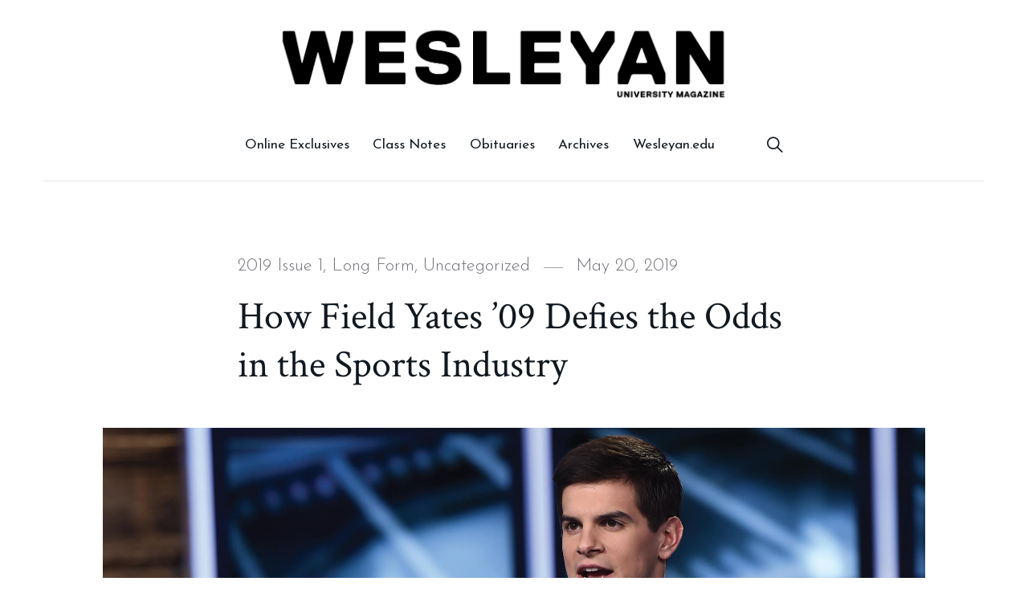

--- FILE ---
content_type: text/html; charset=UTF-8
request_url: https://magazine.blogs.wesleyan.edu/2019/05/20/how-field-yates-09-defies-the-odds-in-the-sports-industry/
body_size: 53025
content:
<!doctype html>
<html lang="en-US" class="no-js">
<head>
	<meta charset="UTF-8">
	<meta name="viewport" content="width=device-width, initial-scale=1">
	<link rel="profile" href="http://gmpg.org/xfn/11">
<!-- temp hack -->
<script>
  (function(i,s,o,g,r,a,m){i['GoogleAnalyticsObject']=r;i[r]=i[r]||function(){
  (i[r].q=i[r].q||[]).push(arguments)},i[r].l=1*new Date();a=s.createElement(o),
  m=s.getElementsByTagName(o)[0];a.async=1;a.src=g;m.parentNode.insertBefore(a,m)
  })(window,document,'script','//www.google-analytics.com/analytics.js','ga');

  ga('create', 'UA-5332725-1', 'auto');
  ga('send', 'pageview');

</script>    
	<script>(function(html){html.className = html.className.replace(/\bno-js\b/,'js')})(document.documentElement);</script>
<title>How Field Yates ’09 Defies the Odds in the Sports Industry &#8211; Wesleyan University Magazine</title>
<meta name='robots' content='max-image-preview:large' />
	<style>img:is([sizes="auto" i], [sizes^="auto," i]) { contain-intrinsic-size: 3000px 1500px }</style>
			<script>
			window.HTGA4 = {"debug":false,"cookie_notice_enabled":null,"cookie_notice_cookie_key":"htga4_","cookie_notice_duration_type":null,"cookie_notice_duration_value":null,"cookie_notice_overlay_enabled":null,"should_auto_consent":true,"one_year_seconds":31536000};
		</script>
		<link rel='dns-prefetch' href='//fonts.googleapis.com' />
<link href='https://fonts.gstatic.com' crossorigin rel='preconnect' />
<link rel="alternate" type="application/rss+xml" title="Wesleyan University Magazine &raquo; Feed" href="https://magazine.blogs.wesleyan.edu/feed/" />
<link rel="alternate" type="application/rss+xml" title="Wesleyan University Magazine &raquo; Comments Feed" href="https://magazine.blogs.wesleyan.edu/comments/feed/" />
<script type="text/javascript">
/* <![CDATA[ */
window._wpemojiSettings = {"baseUrl":"https:\/\/s.w.org\/images\/core\/emoji\/16.0.1\/72x72\/","ext":".png","svgUrl":"https:\/\/s.w.org\/images\/core\/emoji\/16.0.1\/svg\/","svgExt":".svg","source":{"concatemoji":"https:\/\/magazine.blogs.wesleyan.edu\/wp-includes\/js\/wp-emoji-release.min.js?ver=6.8.2"}};
/*! This file is auto-generated */
!function(s,n){var o,i,e;function c(e){try{var t={supportTests:e,timestamp:(new Date).valueOf()};sessionStorage.setItem(o,JSON.stringify(t))}catch(e){}}function p(e,t,n){e.clearRect(0,0,e.canvas.width,e.canvas.height),e.fillText(t,0,0);var t=new Uint32Array(e.getImageData(0,0,e.canvas.width,e.canvas.height).data),a=(e.clearRect(0,0,e.canvas.width,e.canvas.height),e.fillText(n,0,0),new Uint32Array(e.getImageData(0,0,e.canvas.width,e.canvas.height).data));return t.every(function(e,t){return e===a[t]})}function u(e,t){e.clearRect(0,0,e.canvas.width,e.canvas.height),e.fillText(t,0,0);for(var n=e.getImageData(16,16,1,1),a=0;a<n.data.length;a++)if(0!==n.data[a])return!1;return!0}function f(e,t,n,a){switch(t){case"flag":return n(e,"\ud83c\udff3\ufe0f\u200d\u26a7\ufe0f","\ud83c\udff3\ufe0f\u200b\u26a7\ufe0f")?!1:!n(e,"\ud83c\udde8\ud83c\uddf6","\ud83c\udde8\u200b\ud83c\uddf6")&&!n(e,"\ud83c\udff4\udb40\udc67\udb40\udc62\udb40\udc65\udb40\udc6e\udb40\udc67\udb40\udc7f","\ud83c\udff4\u200b\udb40\udc67\u200b\udb40\udc62\u200b\udb40\udc65\u200b\udb40\udc6e\u200b\udb40\udc67\u200b\udb40\udc7f");case"emoji":return!a(e,"\ud83e\udedf")}return!1}function g(e,t,n,a){var r="undefined"!=typeof WorkerGlobalScope&&self instanceof WorkerGlobalScope?new OffscreenCanvas(300,150):s.createElement("canvas"),o=r.getContext("2d",{willReadFrequently:!0}),i=(o.textBaseline="top",o.font="600 32px Arial",{});return e.forEach(function(e){i[e]=t(o,e,n,a)}),i}function t(e){var t=s.createElement("script");t.src=e,t.defer=!0,s.head.appendChild(t)}"undefined"!=typeof Promise&&(o="wpEmojiSettingsSupports",i=["flag","emoji"],n.supports={everything:!0,everythingExceptFlag:!0},e=new Promise(function(e){s.addEventListener("DOMContentLoaded",e,{once:!0})}),new Promise(function(t){var n=function(){try{var e=JSON.parse(sessionStorage.getItem(o));if("object"==typeof e&&"number"==typeof e.timestamp&&(new Date).valueOf()<e.timestamp+604800&&"object"==typeof e.supportTests)return e.supportTests}catch(e){}return null}();if(!n){if("undefined"!=typeof Worker&&"undefined"!=typeof OffscreenCanvas&&"undefined"!=typeof URL&&URL.createObjectURL&&"undefined"!=typeof Blob)try{var e="postMessage("+g.toString()+"("+[JSON.stringify(i),f.toString(),p.toString(),u.toString()].join(",")+"));",a=new Blob([e],{type:"text/javascript"}),r=new Worker(URL.createObjectURL(a),{name:"wpTestEmojiSupports"});return void(r.onmessage=function(e){c(n=e.data),r.terminate(),t(n)})}catch(e){}c(n=g(i,f,p,u))}t(n)}).then(function(e){for(var t in e)n.supports[t]=e[t],n.supports.everything=n.supports.everything&&n.supports[t],"flag"!==t&&(n.supports.everythingExceptFlag=n.supports.everythingExceptFlag&&n.supports[t]);n.supports.everythingExceptFlag=n.supports.everythingExceptFlag&&!n.supports.flag,n.DOMReady=!1,n.readyCallback=function(){n.DOMReady=!0}}).then(function(){return e}).then(function(){var e;n.supports.everything||(n.readyCallback(),(e=n.source||{}).concatemoji?t(e.concatemoji):e.wpemoji&&e.twemoji&&(t(e.twemoji),t(e.wpemoji)))}))}((window,document),window._wpemojiSettings);
/* ]]> */
</script>
<style id='wp-emoji-styles-inline-css' type='text/css'>

	img.wp-smiley, img.emoji {
		display: inline !important;
		border: none !important;
		box-shadow: none !important;
		height: 1em !important;
		width: 1em !important;
		margin: 0 0.07em !important;
		vertical-align: -0.1em !important;
		background: none !important;
		padding: 0 !important;
	}
</style>
<link rel='stylesheet' id='wp-block-library-css' href='https://magazine.blogs.wesleyan.edu/wp-includes/css/dist/block-library/style.min.css?ver=6.8.2' type='text/css' media='all' />
<style id='wp-block-library-theme-inline-css' type='text/css'>
.wp-block-audio :where(figcaption){color:#555;font-size:13px;text-align:center}.is-dark-theme .wp-block-audio :where(figcaption){color:#ffffffa6}.wp-block-audio{margin:0 0 1em}.wp-block-code{border:1px solid #ccc;border-radius:4px;font-family:Menlo,Consolas,monaco,monospace;padding:.8em 1em}.wp-block-embed :where(figcaption){color:#555;font-size:13px;text-align:center}.is-dark-theme .wp-block-embed :where(figcaption){color:#ffffffa6}.wp-block-embed{margin:0 0 1em}.blocks-gallery-caption{color:#555;font-size:13px;text-align:center}.is-dark-theme .blocks-gallery-caption{color:#ffffffa6}:root :where(.wp-block-image figcaption){color:#555;font-size:13px;text-align:center}.is-dark-theme :root :where(.wp-block-image figcaption){color:#ffffffa6}.wp-block-image{margin:0 0 1em}.wp-block-pullquote{border-bottom:4px solid;border-top:4px solid;color:currentColor;margin-bottom:1.75em}.wp-block-pullquote cite,.wp-block-pullquote footer,.wp-block-pullquote__citation{color:currentColor;font-size:.8125em;font-style:normal;text-transform:uppercase}.wp-block-quote{border-left:.25em solid;margin:0 0 1.75em;padding-left:1em}.wp-block-quote cite,.wp-block-quote footer{color:currentColor;font-size:.8125em;font-style:normal;position:relative}.wp-block-quote:where(.has-text-align-right){border-left:none;border-right:.25em solid;padding-left:0;padding-right:1em}.wp-block-quote:where(.has-text-align-center){border:none;padding-left:0}.wp-block-quote.is-large,.wp-block-quote.is-style-large,.wp-block-quote:where(.is-style-plain){border:none}.wp-block-search .wp-block-search__label{font-weight:700}.wp-block-search__button{border:1px solid #ccc;padding:.375em .625em}:where(.wp-block-group.has-background){padding:1.25em 2.375em}.wp-block-separator.has-css-opacity{opacity:.4}.wp-block-separator{border:none;border-bottom:2px solid;margin-left:auto;margin-right:auto}.wp-block-separator.has-alpha-channel-opacity{opacity:1}.wp-block-separator:not(.is-style-wide):not(.is-style-dots){width:100px}.wp-block-separator.has-background:not(.is-style-dots){border-bottom:none;height:1px}.wp-block-separator.has-background:not(.is-style-wide):not(.is-style-dots){height:2px}.wp-block-table{margin:0 0 1em}.wp-block-table td,.wp-block-table th{word-break:normal}.wp-block-table :where(figcaption){color:#555;font-size:13px;text-align:center}.is-dark-theme .wp-block-table :where(figcaption){color:#ffffffa6}.wp-block-video :where(figcaption){color:#555;font-size:13px;text-align:center}.is-dark-theme .wp-block-video :where(figcaption){color:#ffffffa6}.wp-block-video{margin:0 0 1em}:root :where(.wp-block-template-part.has-background){margin-bottom:0;margin-top:0;padding:1.25em 2.375em}
</style>
<style id='classic-theme-styles-inline-css' type='text/css'>
/*! This file is auto-generated */
.wp-block-button__link{color:#fff;background-color:#32373c;border-radius:9999px;box-shadow:none;text-decoration:none;padding:calc(.667em + 2px) calc(1.333em + 2px);font-size:1.125em}.wp-block-file__button{background:#32373c;color:#fff;text-decoration:none}
</style>
<style id='global-styles-inline-css' type='text/css'>
:root{--wp--preset--aspect-ratio--square: 1;--wp--preset--aspect-ratio--4-3: 4/3;--wp--preset--aspect-ratio--3-4: 3/4;--wp--preset--aspect-ratio--3-2: 3/2;--wp--preset--aspect-ratio--2-3: 2/3;--wp--preset--aspect-ratio--16-9: 16/9;--wp--preset--aspect-ratio--9-16: 9/16;--wp--preset--color--black: #000000;--wp--preset--color--cyan-bluish-gray: #abb8c3;--wp--preset--color--white: #ffffff;--wp--preset--color--pale-pink: #f78da7;--wp--preset--color--vivid-red: #cf2e2e;--wp--preset--color--luminous-vivid-orange: #ff6900;--wp--preset--color--luminous-vivid-amber: #fcb900;--wp--preset--color--light-green-cyan: #7bdcb5;--wp--preset--color--vivid-green-cyan: #00d084;--wp--preset--color--pale-cyan-blue: #8ed1fc;--wp--preset--color--vivid-cyan-blue: #0693e3;--wp--preset--color--vivid-purple: #9b51e0;--wp--preset--gradient--vivid-cyan-blue-to-vivid-purple: linear-gradient(135deg,rgba(6,147,227,1) 0%,rgb(155,81,224) 100%);--wp--preset--gradient--light-green-cyan-to-vivid-green-cyan: linear-gradient(135deg,rgb(122,220,180) 0%,rgb(0,208,130) 100%);--wp--preset--gradient--luminous-vivid-amber-to-luminous-vivid-orange: linear-gradient(135deg,rgba(252,185,0,1) 0%,rgba(255,105,0,1) 100%);--wp--preset--gradient--luminous-vivid-orange-to-vivid-red: linear-gradient(135deg,rgba(255,105,0,1) 0%,rgb(207,46,46) 100%);--wp--preset--gradient--very-light-gray-to-cyan-bluish-gray: linear-gradient(135deg,rgb(238,238,238) 0%,rgb(169,184,195) 100%);--wp--preset--gradient--cool-to-warm-spectrum: linear-gradient(135deg,rgb(74,234,220) 0%,rgb(151,120,209) 20%,rgb(207,42,186) 40%,rgb(238,44,130) 60%,rgb(251,105,98) 80%,rgb(254,248,76) 100%);--wp--preset--gradient--blush-light-purple: linear-gradient(135deg,rgb(255,206,236) 0%,rgb(152,150,240) 100%);--wp--preset--gradient--blush-bordeaux: linear-gradient(135deg,rgb(254,205,165) 0%,rgb(254,45,45) 50%,rgb(107,0,62) 100%);--wp--preset--gradient--luminous-dusk: linear-gradient(135deg,rgb(255,203,112) 0%,rgb(199,81,192) 50%,rgb(65,88,208) 100%);--wp--preset--gradient--pale-ocean: linear-gradient(135deg,rgb(255,245,203) 0%,rgb(182,227,212) 50%,rgb(51,167,181) 100%);--wp--preset--gradient--electric-grass: linear-gradient(135deg,rgb(202,248,128) 0%,rgb(113,206,126) 100%);--wp--preset--gradient--midnight: linear-gradient(135deg,rgb(2,3,129) 0%,rgb(40,116,252) 100%);--wp--preset--font-size--small: 13px;--wp--preset--font-size--medium: 20px;--wp--preset--font-size--large: 36px;--wp--preset--font-size--x-large: 42px;--wp--preset--spacing--20: 0.44rem;--wp--preset--spacing--30: 0.67rem;--wp--preset--spacing--40: 1rem;--wp--preset--spacing--50: 1.5rem;--wp--preset--spacing--60: 2.25rem;--wp--preset--spacing--70: 3.38rem;--wp--preset--spacing--80: 5.06rem;--wp--preset--shadow--natural: 6px 6px 9px rgba(0, 0, 0, 0.2);--wp--preset--shadow--deep: 12px 12px 50px rgba(0, 0, 0, 0.4);--wp--preset--shadow--sharp: 6px 6px 0px rgba(0, 0, 0, 0.2);--wp--preset--shadow--outlined: 6px 6px 0px -3px rgba(255, 255, 255, 1), 6px 6px rgba(0, 0, 0, 1);--wp--preset--shadow--crisp: 6px 6px 0px rgba(0, 0, 0, 1);}:where(.is-layout-flex){gap: 0.5em;}:where(.is-layout-grid){gap: 0.5em;}body .is-layout-flex{display: flex;}.is-layout-flex{flex-wrap: wrap;align-items: center;}.is-layout-flex > :is(*, div){margin: 0;}body .is-layout-grid{display: grid;}.is-layout-grid > :is(*, div){margin: 0;}:where(.wp-block-columns.is-layout-flex){gap: 2em;}:where(.wp-block-columns.is-layout-grid){gap: 2em;}:where(.wp-block-post-template.is-layout-flex){gap: 1.25em;}:where(.wp-block-post-template.is-layout-grid){gap: 1.25em;}.has-black-color{color: var(--wp--preset--color--black) !important;}.has-cyan-bluish-gray-color{color: var(--wp--preset--color--cyan-bluish-gray) !important;}.has-white-color{color: var(--wp--preset--color--white) !important;}.has-pale-pink-color{color: var(--wp--preset--color--pale-pink) !important;}.has-vivid-red-color{color: var(--wp--preset--color--vivid-red) !important;}.has-luminous-vivid-orange-color{color: var(--wp--preset--color--luminous-vivid-orange) !important;}.has-luminous-vivid-amber-color{color: var(--wp--preset--color--luminous-vivid-amber) !important;}.has-light-green-cyan-color{color: var(--wp--preset--color--light-green-cyan) !important;}.has-vivid-green-cyan-color{color: var(--wp--preset--color--vivid-green-cyan) !important;}.has-pale-cyan-blue-color{color: var(--wp--preset--color--pale-cyan-blue) !important;}.has-vivid-cyan-blue-color{color: var(--wp--preset--color--vivid-cyan-blue) !important;}.has-vivid-purple-color{color: var(--wp--preset--color--vivid-purple) !important;}.has-black-background-color{background-color: var(--wp--preset--color--black) !important;}.has-cyan-bluish-gray-background-color{background-color: var(--wp--preset--color--cyan-bluish-gray) !important;}.has-white-background-color{background-color: var(--wp--preset--color--white) !important;}.has-pale-pink-background-color{background-color: var(--wp--preset--color--pale-pink) !important;}.has-vivid-red-background-color{background-color: var(--wp--preset--color--vivid-red) !important;}.has-luminous-vivid-orange-background-color{background-color: var(--wp--preset--color--luminous-vivid-orange) !important;}.has-luminous-vivid-amber-background-color{background-color: var(--wp--preset--color--luminous-vivid-amber) !important;}.has-light-green-cyan-background-color{background-color: var(--wp--preset--color--light-green-cyan) !important;}.has-vivid-green-cyan-background-color{background-color: var(--wp--preset--color--vivid-green-cyan) !important;}.has-pale-cyan-blue-background-color{background-color: var(--wp--preset--color--pale-cyan-blue) !important;}.has-vivid-cyan-blue-background-color{background-color: var(--wp--preset--color--vivid-cyan-blue) !important;}.has-vivid-purple-background-color{background-color: var(--wp--preset--color--vivid-purple) !important;}.has-black-border-color{border-color: var(--wp--preset--color--black) !important;}.has-cyan-bluish-gray-border-color{border-color: var(--wp--preset--color--cyan-bluish-gray) !important;}.has-white-border-color{border-color: var(--wp--preset--color--white) !important;}.has-pale-pink-border-color{border-color: var(--wp--preset--color--pale-pink) !important;}.has-vivid-red-border-color{border-color: var(--wp--preset--color--vivid-red) !important;}.has-luminous-vivid-orange-border-color{border-color: var(--wp--preset--color--luminous-vivid-orange) !important;}.has-luminous-vivid-amber-border-color{border-color: var(--wp--preset--color--luminous-vivid-amber) !important;}.has-light-green-cyan-border-color{border-color: var(--wp--preset--color--light-green-cyan) !important;}.has-vivid-green-cyan-border-color{border-color: var(--wp--preset--color--vivid-green-cyan) !important;}.has-pale-cyan-blue-border-color{border-color: var(--wp--preset--color--pale-cyan-blue) !important;}.has-vivid-cyan-blue-border-color{border-color: var(--wp--preset--color--vivid-cyan-blue) !important;}.has-vivid-purple-border-color{border-color: var(--wp--preset--color--vivid-purple) !important;}.has-vivid-cyan-blue-to-vivid-purple-gradient-background{background: var(--wp--preset--gradient--vivid-cyan-blue-to-vivid-purple) !important;}.has-light-green-cyan-to-vivid-green-cyan-gradient-background{background: var(--wp--preset--gradient--light-green-cyan-to-vivid-green-cyan) !important;}.has-luminous-vivid-amber-to-luminous-vivid-orange-gradient-background{background: var(--wp--preset--gradient--luminous-vivid-amber-to-luminous-vivid-orange) !important;}.has-luminous-vivid-orange-to-vivid-red-gradient-background{background: var(--wp--preset--gradient--luminous-vivid-orange-to-vivid-red) !important;}.has-very-light-gray-to-cyan-bluish-gray-gradient-background{background: var(--wp--preset--gradient--very-light-gray-to-cyan-bluish-gray) !important;}.has-cool-to-warm-spectrum-gradient-background{background: var(--wp--preset--gradient--cool-to-warm-spectrum) !important;}.has-blush-light-purple-gradient-background{background: var(--wp--preset--gradient--blush-light-purple) !important;}.has-blush-bordeaux-gradient-background{background: var(--wp--preset--gradient--blush-bordeaux) !important;}.has-luminous-dusk-gradient-background{background: var(--wp--preset--gradient--luminous-dusk) !important;}.has-pale-ocean-gradient-background{background: var(--wp--preset--gradient--pale-ocean) !important;}.has-electric-grass-gradient-background{background: var(--wp--preset--gradient--electric-grass) !important;}.has-midnight-gradient-background{background: var(--wp--preset--gradient--midnight) !important;}.has-small-font-size{font-size: var(--wp--preset--font-size--small) !important;}.has-medium-font-size{font-size: var(--wp--preset--font-size--medium) !important;}.has-large-font-size{font-size: var(--wp--preset--font-size--large) !important;}.has-x-large-font-size{font-size: var(--wp--preset--font-size--x-large) !important;}
:where(.wp-block-post-template.is-layout-flex){gap: 1.25em;}:where(.wp-block-post-template.is-layout-grid){gap: 1.25em;}
:where(.wp-block-columns.is-layout-flex){gap: 2em;}:where(.wp-block-columns.is-layout-grid){gap: 2em;}
:root :where(.wp-block-pullquote){font-size: 1.5em;line-height: 1.6;}
</style>
<link rel='stylesheet' id='player-css' href='https://magazine.blogs.wesleyan.edu/wp-content/plugins/brightcove-embed/player.css?ver=6.8.2' type='text/css' media='all' />
<link rel='stylesheet' id='melina-style-css' href='https://magazine.blogs.wesleyan.edu/wp-content/themes/melina/style.css?ver=6.8.2' type='text/css' media='all' />
<style id='melina-style-inline-css' type='text/css'>

		/* Custom Primary Text Color */
		:root {
			--text--primary__Color: #101820;
		}
	

		/* Custom Accent Color */
		:root {
			--accent__Color: #d72121;
		}
	

		/* Custom Accent Hover Color */
		:root {
			--accent--hover__Color: #b72a2a;
		}
	

		/* Custom Danger Color */
		:root {
			--danger__Color: #d72121;
		}
	

		/* Custom Header Site Title Color */
		:root {
			--site-title__Color: #101820;
		}
	

		/* Custom Header Site Title Hover Color */
		:root {
			--site-title--hover__Color: #101820;
		}
	

		/* Custom Header Menu Links Color */
		:root {
			--header-menu-link__Color: #101820;
		}
	

		/* Custom Header Menu Links Hover Color */
		:root {
			--header-menu-link--hover__Color: #d72121;
		}
	

		/* Custom Header Sub Menu Background Color */
		:root {
			--header-sub-menu__BackgroundColor: #101820;
		}
	

		/* Custom Main Content Color */
		:root {
			--content-text__Color: #101820;
		}
	

		/* Custom Footer Background Color */
		:root {
			--footer__BackgroundColor: #101820;
		}
	

		/* Custom Footer Border Color */
		:root {
			--footer__BorderColor: #101820;
		}
	
</style>
<link rel='stylesheet' id='melina-child-style-css' href='https://magazine.blogs.wesleyan.edu/wp-content/themes/melina-child/style.css?ver=1.0.0' type='text/css' media='all' />
<link rel='stylesheet' id='melina-fonts-css' href='https://fonts.googleapis.com/css?family=Lora%3A400%2C400i%2C700%2C700i%7CJosefin+Sans%3A300%2C400%2C600%7CCrimson+Text%3A400%2C400i&#038;subset=latin' type='text/css' media='all' />
<link rel='stylesheet' id='ionicons-css' href='https://magazine.blogs.wesleyan.edu/wp-content/themes/melina/assets/vendor/ionicons/css/ionicons.min.css?ver=4.2.6' type='text/css' media='all' />
<link rel='stylesheet' id='font-awesome-css' href='https://magazine.blogs.wesleyan.edu/wp-content/themes/melina/assets/vendor/font-awesome/css/brands.min.css?ver=5.3.1' type='text/css' media='all' />
<link rel='stylesheet' id='brightcoveStyleSheets-css' href='https://magazine.blogs.wesleyan.edu/wp-content/plugins/brightcove-video-cloud/brightcove.css?ver=6.8.2' type='text/css' media='all' />
<link rel='stylesheet' id='ngg_trigger_buttons-css' href='https://magazine.blogs.wesleyan.edu/wp-content/plugins/nextgen-gallery/static/GalleryDisplay/trigger_buttons.css?ver=3.59.12' type='text/css' media='all' />
<link rel='stylesheet' id='fancybox-0-css' href='https://magazine.blogs.wesleyan.edu/wp-content/plugins/nextgen-gallery/static/Lightbox/fancybox/jquery.fancybox-1.3.4.css?ver=3.59.12' type='text/css' media='all' />
<link rel='stylesheet' id='fontawesome_v4_shim_style-css' href='https://magazine.blogs.wesleyan.edu/wp-content/plugins/nextgen-gallery/static/FontAwesome/css/v4-shims.min.css?ver=6.8.2' type='text/css' media='all' />
<link rel='stylesheet' id='fontawesome-css' href='https://magazine.blogs.wesleyan.edu/wp-content/plugins/nextgen-gallery/static/FontAwesome/css/all.min.css?ver=6.8.2' type='text/css' media='all' />
<link rel='stylesheet' id='nextgen_pagination_style-css' href='https://magazine.blogs.wesleyan.edu/wp-content/plugins/nextgen-gallery/static/GalleryDisplay/pagination_style.css?ver=3.59.12' type='text/css' media='all' />
<link rel='stylesheet' id='nextgen_basic_thumbnails_style-css' href='https://magazine.blogs.wesleyan.edu/wp-content/plugins/nextgen-gallery/static/Thumbnails/nextgen_basic_thumbnails.css?ver=3.59.12' type='text/css' media='all' />
<link rel='stylesheet' id='nextgen_widgets_style-css' href='https://magazine.blogs.wesleyan.edu/wp-content/plugins/nextgen-gallery/static/Widget/display.css?ver=3.59.12' type='text/css' media='all' />
<script type="text/javascript" src="https://magazine.blogs.wesleyan.edu/wp-includes/js/jquery/jquery.min.js?ver=3.7.1" id="jquery-core-js"></script>
<script type="text/javascript" src="https://magazine.blogs.wesleyan.edu/wp-includes/js/jquery/jquery-migrate.min.js?ver=3.4.1" id="jquery-migrate-js"></script>
<script type="text/javascript" src="https://magazine.blogs.wesleyan.edu/wp-content/plugins/brightcove-video-cloud/brightcove-experience.js?ver=6.8.2" id="bcove-script-js"></script>
<script type="text/javascript" src="https://magazine.blogs.wesleyan.edu/wp-content/plugins/brightcove-video-cloud/jquery.min.js?ver=6.8.2" id="bcove-jquery-js"></script>
<script type="text/javascript" src="https://magazine.blogs.wesleyan.edu/wp-content/plugins/brightcove-video-cloud/jquery-ui.min.js?ver=6.8.2" id="bcove-jquery-ui-core-js"></script>
<script type="text/javascript" src="https://magazine.blogs.wesleyan.edu/wp-content/plugins/brightcove-video-cloud/jQueryPlaceholder/jQueryPlaceholder.js?ver=6.8.2" id="jqueryPlaceholder-js"></script>
<script type="text/javascript" src="https://magazine.blogs.wesleyan.edu/wp-content/plugins/brightcove-video-cloud/jQueryValidation/jquery.validate.min.js?ver=6.8.2" id="jquery-validate-js"></script>
<script type="text/javascript" src="https://magazine.blogs.wesleyan.edu/wp-content/plugins/brightcove-video-cloud/jQueryValidation/additional-methods.min.js?ver=6.8.2" id="jquery-validate-additional-js"></script>
<script type="text/javascript" src="https://magazine.blogs.wesleyan.edu/wp-content/plugins/brightcove-video-cloud/dynamic_brightcove.js?ver=6.8.2" id="dynamic_brightcove_script-js"></script>
<script type="text/javascript" id="photocrati_ajax-js-extra">
/* <![CDATA[ */
var photocrati_ajax = {"url":"https:\/\/magazine.blogs.wesleyan.edu\/index.php?photocrati_ajax=1","rest_url":"https:\/\/magazine.blogs.wesleyan.edu\/wp-json\/","wp_home_url":"https:\/\/magazine.blogs.wesleyan.edu","wp_site_url":"https:\/\/magazine.blogs.wesleyan.edu","wp_root_url":"https:\/\/magazine.blogs.wesleyan.edu","wp_plugins_url":"https:\/\/magazine.blogs.wesleyan.edu\/wp-content\/plugins","wp_content_url":"https:\/\/magazine.blogs.wesleyan.edu\/wp-content","wp_includes_url":"https:\/\/magazine.blogs.wesleyan.edu\/wp-includes\/","ngg_param_slug":"nggallery","rest_nonce":"cd8119e1bb"};
/* ]]> */
</script>
<script type="text/javascript" src="https://magazine.blogs.wesleyan.edu/wp-content/plugins/nextgen-gallery/static/Legacy/ajax.min.js?ver=3.59.12" id="photocrati_ajax-js"></script>
<script type="text/javascript" src="https://magazine.blogs.wesleyan.edu/wp-content/plugins/nextgen-gallery/static/FontAwesome/js/v4-shims.min.js?ver=5.3.1" id="fontawesome_v4_shim-js"></script>
<script type="text/javascript" defer crossorigin="anonymous" data-auto-replace-svg="false" data-keep-original-source="false" data-search-pseudo-elements src="https://magazine.blogs.wesleyan.edu/wp-content/plugins/nextgen-gallery/static/FontAwesome/js/all.min.js?ver=5.3.1" id="fontawesome-js"></script>
<script type="text/javascript" src="https://magazine.blogs.wesleyan.edu/wp-content/plugins/nextgen-gallery/static/Thumbnails/nextgen_basic_thumbnails.js?ver=3.59.12" id="nextgen_basic_thumbnails_script-js"></script>
<link rel="https://api.w.org/" href="https://magazine.blogs.wesleyan.edu/wp-json/" /><link rel="alternate" title="JSON" type="application/json" href="https://magazine.blogs.wesleyan.edu/wp-json/wp/v2/posts/13241" /><link rel="EditURI" type="application/rsd+xml" title="RSD" href="https://magazine.blogs.wesleyan.edu/xmlrpc.php?rsd" />
<meta name="generator" content="WordPress 6.8.2" />
<link rel="canonical" href="https://magazine.blogs.wesleyan.edu/2019/05/20/how-field-yates-09-defies-the-odds-in-the-sports-industry/" />
<link rel='shortlink' href='https://magazine.blogs.wesleyan.edu/?p=13241' />
<link rel="alternate" title="oEmbed (JSON)" type="application/json+oembed" href="https://magazine.blogs.wesleyan.edu/wp-json/oembed/1.0/embed?url=https%3A%2F%2Fmagazine.blogs.wesleyan.edu%2F2019%2F05%2F20%2Fhow-field-yates-09-defies-the-odds-in-the-sports-industry%2F" />
<link rel="alternate" title="oEmbed (XML)" type="text/xml+oembed" href="https://magazine.blogs.wesleyan.edu/wp-json/oembed/1.0/embed?url=https%3A%2F%2Fmagazine.blogs.wesleyan.edu%2F2019%2F05%2F20%2Fhow-field-yates-09-defies-the-odds-in-the-sports-industry%2F&#038;format=xml" />
		<!-- Global site tag (gtag.js) - added by HT Easy Ga4 -->
		<script>
			window.dataLayer = window.dataLayer || [];
			function gtag() { dataLayer.push(arguments); }

			// Default: deny all tracking
			gtag('consent', 'default', {
				'ad_storage': 'denied',
				'analytics_storage': 'denied',
				'ad_user_data': 'denied',
				'ad_personalization': 'denied'
			});

			// Load gtag script early; update permissions after consent
			(function() {
				const script = document.createElement('script');
				script.async = true;
				script.src = `https://www.googletagmanager.com/gtag/js?id=G-7W23NBT0TH`;
				document.head.appendChild(script);
			})();

			gtag('js', new Date());
			gtag('config', 'G-7W23NBT0TH');
		</script>
			<style id="melina-custom-header-styles" type="text/css">
			.site__title,
			.featured__site-description {
				position: absolute !important;
				clip: rect(1px, 1px, 1px, 1px);
			}

			.featured__header-image {
				grid-column: 1 / 3 !important;
			}
		</style>
		<link rel="icon" href="https://magazine.blogs.wesleyan.edu/files/2023/11/Untitled.png" sizes="32x32" />
<link rel="icon" href="https://magazine.blogs.wesleyan.edu/files/2023/11/Untitled.png" sizes="192x192" />
<link rel="apple-touch-icon" href="https://magazine.blogs.wesleyan.edu/files/2023/11/Untitled.png" />
<meta name="msapplication-TileImage" content="https://magazine.blogs.wesleyan.edu/files/2023/11/Untitled.png" />
		<style type="text/css" id="wp-custom-css">
			.site__branding a{
	margin: auto;
	margin-top: 20px;
	max-width: 50%;
}

body {
background-color: #fff;
}

.header__menu {
	margin: auto;
}
div#footer a {margin: 5px;}


#footer .fr {
display: none;
}		</style>
		</head>

<body class="wp-singular post-template-default single single-post postid-13241 single-format-standard wp-theme-melina wp-child-theme-melina-child layout--wide sidebar--no color-scheme--default">

		<a class="skip-link screen-reader-text" href="#content">Skip to content</a>
		
<div id="page" class="site">
	<header id="masthead" class="header header--default">
		<div class="container">

			
<div class="site__branding">
	<a href="http://magazine.wesleyan.edu"><img src="https://magazine.blogs.wesleyan.edu/files/2018/12/Wesleyan-University-Magazine-logo.jpg"" alt="">		<p class="site__title"><a href="https://magazine.blogs.wesleyan.edu/" rel="home">Wesleyan University Magazine</a></p>
	</div><!-- .site__branding -->

<button id="menu-toggle" class="button--menu-toggle">
	<span class="screen-reader-text">Menu</span>
	<span class="icon-bar"></span>
	<span class="icon-bar"></span>
	<span class="icon-bar"></span>
</button>

<nav id="header-menu" class="header__menu" aria-label="Header Menu">
	<div class="menu-main_2018-container"><ul id="menu-primary" class="header__menu--primary"><li id="menu-item-12199" class="menu-item menu-item-type-taxonomy menu-item-object-category menu-item-12199"><a href="https://magazine.blogs.wesleyan.edu/category/online-exclusives/">Online Exclusives</a></li>
<li id="menu-item-12215" class="menu-item menu-item-type-custom menu-item-object-custom menu-item-12215"><a href="http://classnotes.blogs.wesleyan.edu">Class Notes</a></li>
<li id="menu-item-12217" class="menu-item menu-item-type-custom menu-item-object-custom menu-item-12217"><a href="http://classnotes.blogs.wesleyan.edu/obituaries-2/">Obituaries</a></li>
<li id="menu-item-12221" class="menu-item menu-item-type-custom menu-item-object-custom menu-item-12221"><a href="https://magazine.blogs.wesleyan.edu/archives">Archives</a></li>
<li id="menu-item-12225" class="menu-item menu-item-type-custom menu-item-object-custom menu-item-12225"><a href="http://www.wesleyan.edu">Wesleyan.edu</a></li>
</ul></div>
	<ul id="menu-secondary" class="header__menu--secondary">
				<li id="menu-item-search" class="menu-item menu-item--search">
			<a href="#"><span>Search</span></a>
		</li>
			</ul>
</nav><!-- .header__menu -->

		</div><!-- .container -->
	</header><!-- #masthead -->

	<div id="content" class="content">

		
<div id="content-area" class="content-area">
	<div class="container">
		<main id="primary" class="main-content">

			
<article id="post-13241" class="post-13241 post type-post status-publish format-standard has-post-thumbnail hentry category-2019-issue-1-issues category-long-form category-uncategorized">
	<header class="entry__header">
		<div class="entry__meta"><span class="cat-links"><span class="screen-reader-text">Categories </span><a href="https://magazine.blogs.wesleyan.edu/category/issues/2019-issue-1-issues/" rel="category tag">2019 Issue 1</a>, <a href="https://magazine.blogs.wesleyan.edu/category/long-form/" rel="category tag">Long Form</a>, <a href="https://magazine.blogs.wesleyan.edu/category/uncategorized/" rel="category tag">Uncategorized</a></span><span class="posted-on"><span class="screen-reader-text">Posted on </span><span><time class="entry__date published updated" datetime="2019-05-20T18:57:55-04:00">May 20, 2019</time></span></span></div><!-- .entry__meta --><h1 class="entry__title">How Field Yates ’09 Defies the Odds in the Sports Industry</h1>	</header><!-- .entry__header -->

	
			<div class="post__thumbnail">
				<img width="1920" height="1289" src="https://magazine.blogs.wesleyan.edu/files/2019/05/yates-1920x1289.jpg" class="attachment-post-thumbnail size-post-thumbnail wp-post-image" alt="" sizes="(max-width: 479px) 90vw, (max-width: 599px) 432px, (max-width: 767px) 536px, (max-width: 959px) 688px, (max-width: 1023px) 768px, (max-width: 1279px) 928px, 1920px" decoding="async" fetchpriority="high" srcset="https://magazine.blogs.wesleyan.edu/files/2019/05/yates.jpg 1920w, https://magazine.blogs.wesleyan.edu/files/2019/05/yates-300x201.jpg 300w, https://magazine.blogs.wesleyan.edu/files/2019/05/yates-768x516.jpg 768w, https://magazine.blogs.wesleyan.edu/files/2019/05/yates-1024x687.jpg 1024w" />			</div><!-- .post__thumbnail -->

				<div class="entry__content">
			<p class="p1"><em><span class="s1"><b>Field Yates ’09</b> was a two-sport athlete and psychology major at Wesleyan. He now uses his people skills and sports insight to help lead ESPN’s NFL and fantasy sports coverage.</span></em></p>
<p class="p2">Since graduating in 2009, Field Yates has worked for the NFL’s Kansas City Chiefs and New England Patriots, and is now an NFL Insider for ESPN and the cohost of the network’s Fantasy Focus Football podcast. In his current role, Yates spends a lot of time poring over and publicly discussing players’ statistics, the foundation on which the fantasy sports industry is built.</p>
<p class="p3">“Statistics are one of the central arteries of fantasy football,” he says. “We use them to project what’s going to happen week to week. It’s not an easy job because there are 22 different elements of every NFL play given the 22 players on the field. You’re never going to be able to control for everything. But you can forecast trends over the course of 16 games that often prove correct.”</p>
<p class="p3">Yates says he couldn’t have predicted his own career success early on, though he can now look back at his interests and make sense of how they’ve coalesced. Part of that was a Wesleyan experience he says encouraged him to be open-minded, independent, and constantly challenge himself.</p>
<p class="p3">“Initially, I wanted to work in football,” Yates recalls. “Coaching or scouting. That’s where I was headed. But my time at Wesleyan and my psychology degree also taught me so much about people and gave me a ton of exposure to things that I’d never seen before. What I do now isn’t psychology per se, but it’s all about understanding people.”</p>
<p class="p3">That understanding has helped Yates navigate a competitive industry, where at times success seemed like a long shot. The inherent difference between expectations and results (in sports as in life), he says, can be daunting. But he’s made sure to remind himself and other aspiring reporters that seek him out for advice that facing long odds shouldn’t be a deterrent. If anything, it’s a great motivator.</p>
<p class="p3">“You can’t be deterred by the odds,” Yates says. “I often hear young folks in the sports business say they don’t think they’ll ever make it to ESPN. I like to remind them that if they consider it a long shot in their heads, it will become a long shot in reality. Whatever the numbers tell you, that’s fine. But there are a lot of people that defy the odds. A positive mindset is applicable in all fields.”</p>
		</div><!-- .entry__content -->
	<footer class="entry__footer"><span class="byline"> <span class="author vcard"><a class="url fn n" href="https://magazine.blogs.wesleyan.edu/author/ccamerota/">Christian Camerota</a></span></span></footer><!-- .entry__footer --></article><!-- #post-13241 -->

<div class="author-info">
	<div class="author-info__avatar">
			</div><!-- .author-info__avatar -->

	<div class="author-info__description">
		<h2 class="author-info__title">
			<a href="https://magazine.blogs.wesleyan.edu/author/ccamerota/" title="View all posts by Christian Camerota" rel="author">Christian Camerota</a>
		</h2>

		<p class="author-info__bio">
			Editor, Wesleyan University Magazine		</p>
	</div><!-- .author-info__description -->
</div><!-- .author-info -->

		</main><!-- #primary -->

			</div><!-- .container -->
</div><!-- #content-area -->


		
		<section id="related-posts" class="related-posts">
			<div class="container">
				<header class="related-posts__header">
					<h2 class="related-posts__title">Related Posts</h2>
				</header><!-- .related-posts__header -->

				<div class="related-posts__list">

					
						<div class="related-posts__item">
							<article class="post-card">
								
								<div class="post-card__body">
									<h3 class="post-card__title"><a href="https://magazine.blogs.wesleyan.edu/2017/04/01/paige-kennedy-84-charts-an-uncommon-literary-course/" rel="bookmark">PAGAN KENNEDY &#8217;84 CHARTS AN UNCOMMON LITERARY COURSE</a></h3><div class="post-card__meta"><span class="cat-links"><span class="screen-reader-text">Category </span><a href="https://magazine.blogs.wesleyan.edu/category/issues/2017-issue-1/">2017 Issue 1</a></span><span class="posted-on"><span class="screen-reader-text">Posted on </span><span><time class="entry__date published" datetime="2017-04-01T11:36:18-04:00">April 1, 2017</time><time class="updated" datetime="2018-12-12T12:41:33-05:00">December 12, 2018</time></span></span></div><!--post-card__meta-->								</div>
							</article><!-- .post-card -->
						</div><!-- .related-posts__item -->

					
						<div class="related-posts__item">
							<article class="post-card post-card--has-thumbnail">
								
			<a class="post-card__thumbnail" href="https://magazine.blogs.wesleyan.edu/2019/05/20/giving-done-right-effective-data-for-philanthropy/" aria-hidden="true">
				<img width="1920" height="1920" src="https://magazine.blogs.wesleyan.edu/files/2019/04/Phil-Buchanan-by-Charis-Loh-1920x1920.jpg" class="attachment-post-thumbnail size-post-thumbnail wp-post-image" alt="Giving Done Right: Effective Data For Philanthropy" sizes="auto, (max-width: 479px) 90vw, (max-width: 599px) 432px, (max-width: 767px) 536px, (max-width: 959px) 328px, (max-width: 1023px) 368px, 364px" decoding="async" loading="lazy" srcset="https://magazine.blogs.wesleyan.edu/files/2019/04/Phil-Buchanan-by-Charis-Loh-1920x1920.jpg 1920w, https://magazine.blogs.wesleyan.edu/files/2019/04/Phil-Buchanan-by-Charis-Loh-150x150.jpg 150w, https://magazine.blogs.wesleyan.edu/files/2019/04/Phil-Buchanan-by-Charis-Loh-300x300.jpg 300w, https://magazine.blogs.wesleyan.edu/files/2019/04/Phil-Buchanan-by-Charis-Loh-768x768.jpg 768w, https://magazine.blogs.wesleyan.edu/files/2019/04/Phil-Buchanan-by-Charis-Loh-1024x1024.jpg 1024w" />			</a><!-- .post__thumbnail -->

		
								<div class="post-card__body">
									<h3 class="post-card__title"><a href="https://magazine.blogs.wesleyan.edu/2019/05/20/giving-done-right-effective-data-for-philanthropy/" rel="bookmark"><em>Giving Done Right:</em> Effective Data For Philanthropy</a></h3><div class="post-card__meta"><span class="cat-links"><span class="screen-reader-text">Category </span><a href="https://magazine.blogs.wesleyan.edu/category/issues/2019-issue-1-issues/">2019 Issue 1</a></span><span class="posted-on"><span class="screen-reader-text">Posted on </span><span><time class="entry__date published" datetime="2019-05-20T18:09:39-04:00">May 20, 2019</time><time class="updated" datetime="2019-05-20T18:50:29-04:00">May 20, 2019</time></span></span></div><!--post-card__meta-->								</div>
							</article><!-- .post-card -->
						</div><!-- .related-posts__item -->

					
						<div class="related-posts__item">
							<article class="post-card post-card--has-thumbnail">
								
			<a class="post-card__thumbnail" href="https://magazine.blogs.wesleyan.edu/2019/05/20/a-smooth-crossover-from-the-court-room-to-defending-nba-players-rights/" aria-hidden="true">
				<img width="1920" height="1289" src="https://magazine.blogs.wesleyan.edu/files/2019/05/roberts-1920x1289.jpg" class="attachment-post-thumbnail size-post-thumbnail wp-post-image" alt="A Smooth Crossover: From the Court Room to Defending NBA Players&#8217; Rights" sizes="auto, (max-width: 479px) 90vw, (max-width: 599px) 432px, (max-width: 767px) 536px, (max-width: 959px) 328px, (max-width: 1023px) 368px, 364px" decoding="async" loading="lazy" srcset="https://magazine.blogs.wesleyan.edu/files/2019/05/roberts.jpg 1920w, https://magazine.blogs.wesleyan.edu/files/2019/05/roberts-300x201.jpg 300w, https://magazine.blogs.wesleyan.edu/files/2019/05/roberts-768x516.jpg 768w, https://magazine.blogs.wesleyan.edu/files/2019/05/roberts-1024x687.jpg 1024w" />			</a><!-- .post__thumbnail -->

		
								<div class="post-card__body">
									<h3 class="post-card__title"><a href="https://magazine.blogs.wesleyan.edu/2019/05/20/a-smooth-crossover-from-the-court-room-to-defending-nba-players-rights/" rel="bookmark">A Smooth Crossover: From the Court Room to Defending NBA Players&#8217; Rights</a></h3><div class="post-card__meta"><span class="cat-links"><span class="screen-reader-text">Category </span><a href="https://magazine.blogs.wesleyan.edu/category/issues/2019-issue-1-issues/">2019 Issue 1</a></span><span class="posted-on"><span class="screen-reader-text">Posted on </span><span><time class="entry__date published updated" datetime="2019-05-20T18:58:52-04:00">May 20, 2019</time></span></span></div><!--post-card__meta-->								</div>
							</article><!-- .post-card -->
						</div><!-- .related-posts__item -->

					
				</div><!-- .related-posts__list -->
			</div><!-- .container -->
		</section><!-- .related-posts -->

	
	</div><!-- #content -->

	<footer id="colophon" class="footer">
		<div class="container">

			
<aside id="footer-widgets" class="footer__widgets">
			<div class="widget-area">
			<section id="media_image-2" class="widget widget_media_image"><a href="http://www.wesleyan.edu"><img width="300" height="103" src="https://magazine.blogs.wesleyan.edu/files/2018/12/WU_MasterLogo_KO_Horiz_1450x500-300x103.png" class="image wp-image-12309  attachment-medium size-medium" alt="" style="max-width: 100%; height: auto;" decoding="async" loading="lazy" srcset="https://magazine.blogs.wesleyan.edu/files/2018/12/WU_MasterLogo_KO_Horiz_1450x500-300x103.png 300w, https://magazine.blogs.wesleyan.edu/files/2018/12/WU_MasterLogo_KO_Horiz_1450x500-768x265.png 768w, https://magazine.blogs.wesleyan.edu/files/2018/12/WU_MasterLogo_KO_Horiz_1450x500-1024x353.png 1024w, https://magazine.blogs.wesleyan.edu/files/2018/12/WU_MasterLogo_KO_Horiz_1450x500.png 1450w" sizes="auto, (max-width: 479px) 90vw, (max-width: 599px) 432px, 536px" /></a></section>		</div><!-- .widget-area -->
			<div class="widget-area">
			<section id="text-4" class="widget widget_text"><h2 class="widget-title">Contact Us</h2>			<div class="textwidget"><p>Have a story idea? Email us at <a href="mailto:magazine@wesleyan.edu" target="_blank" rel="noopener">magazine@wesleyan.edu</a></p>
<p>Himeka (Imee) Curiel,  Managing Editor</p>
<p>Steven Jacaruso, Art Director</p>
</div>
		</section>		</div><!-- .widget-area -->
			<div class="widget-area">
			<section id="media_image-3" class="widget widget_media_image"><h2 class="widget-title">Fall 2024 Issue</h2><a href="https://www.wesleyan.edu/magazine/"><img width="230" height="300" src="https://magazine.blogs.wesleyan.edu/files/2024/10/Footer-cover-230x300-1.jpg" class="image wp-image-24961  attachment-full size-full" alt="" style="max-width: 100%; height: auto;" decoding="async" loading="lazy" /></a></section>		</div><!-- .widget-area -->
	</aside><!-- .footer__widgets -->

<div class="copyright">
			<span class="copyright__text">©2021. Wesleyan University All rights reserved.</span>
	</div><!-- .copyright -->

		</div><!-- .container -->
	</footer><!-- #colophon -->
</div><!-- #page -->


<!-- Scroll to top button -->
<button type="button" id="scroll-to-top" class="button--scroll-to-top" aria-label="Scroll to top">
	<span class="screen-reader-text">Scroll to top</span>
</button>

<!-- Search -->
<div id="search-overlay" class="search-overlay">
	<button type="button" class="button--close" aria-label="Close">
		<span class="screen-reader-text">Close</span>
	</button>

	
<form role="search" method="get" class="search-form" action="https://magazine.blogs.wesleyan.edu/">
	<label for="search-form-696cfe3c44e3c" class="search-form__label">
		<span class="screen-reader-text">Search for:</span>
	</label>
	<input type="search" id="search-form-696cfe3c44e3c" class="search-form__input" placeholder="Search &hellip;" value="" name="s" />
	<button type="submit" class="search-form__button"><span class="screen-reader-text">Search</span></button>
	<input type="hidden" name="post_type" value="post" />
</form>
</div>
<script type="speculationrules">
{"prefetch":[{"source":"document","where":{"and":[{"href_matches":"\/*"},{"not":{"href_matches":["\/wp-*.php","\/wp-admin\/*","\/files\/*","\/wp-content\/*","\/wp-content\/plugins\/*","\/wp-content\/themes\/melina-child\/*","\/wp-content\/themes\/melina\/*","\/*\\?(.+)"]}},{"not":{"selector_matches":"a[rel~=\"nofollow\"]"}},{"not":{"selector_matches":".no-prefetch, .no-prefetch a"}}]},"eagerness":"conservative"}]}
</script>
		<script>
			const DEBUG = window.HTGA4 && window.HTGA4.debug;
			
			window.htga4_update_consent = function(consent) {
				gtag('consent', 'update', {
					'ad_storage': consent === 'yes' ? 'granted' : 'denied',
					'analytics_storage': consent === 'yes' ? 'granted' : 'denied',
					'ad_user_data': consent === 'yes' ? 'granted' : 'denied',
					'ad_personalization': consent === 'yes' ? 'granted' : 'denied'
				});
			};

			// Helper function to get cookie value
			function getCookie(name) {
				const value = `; ${document.cookie}`;
				const parts = value.split(`; ${name}=`);
				if (parts.length === 2) return parts.pop().split(';').shift();
				return null;
			}

			function log(...args) {
				if (DEBUG) console.log(...args);
			}

			function initConsentFlow() {
				log("Starting consent flow");

				// Check if HTGA4 config is available
				if (typeof window.HTGA4 === 'undefined') {
					log("HTGA4 config not available");
					return;
				}

				// If user should get automatic consent (notice disabled or non-EU user with EU-only setting)
				if (window.HTGA4.should_auto_consent) {
					log("Auto consent granted → always track");
					if (typeof window.htga4_update_consent === 'function') {
						window.htga4_update_consent('yes');
					}
					return;
				}

				// Check if user has already given consent
				const storedConsent = getCookie(window.HTGA4.cookie_notice_cookie_key);
				if (storedConsent === 'yes' || storedConsent === 'no') {
					log("Using stored consent:", storedConsent);
					if (typeof window.htga4_update_consent === 'function') {
						window.htga4_update_consent(storedConsent);
					}
				} else {
					log("No stored consent found");
					// Cookie notice will handle showing the consent request
					// PHP side determines if notice should be shown based on region/settings
				}
			}

			initConsentFlow();
		</script>
		<!-- Matomo -->
<script>
  var _paq = window._paq = window._paq || [];
  /* tracker methods like "setCustomDimension" should be called before "trackPageView" */
  _paq.push(['trackPageView']);
  _paq.push(['enableLinkTracking']);
  (function() {
    var u="https://piwik.wesleyan.edu/";
    _paq.push(['setTrackerUrl', u+'piwik.php']);
    _paq.push(['setSiteId', '1678']);
    var d=document, g=d.createElement('script'), s=d.getElementsByTagName('script')[0];
    g.async=true; g.src=u+'piwik.js'; s.parentNode.insertBefore(g,s);
  })();
</script>
<!-- End Matomo Code -->
<script type="text/javascript" src="https://magazine.blogs.wesleyan.edu/wp-content/themes/melina/assets/js/skip-link-focus-fix.js?ver=20151215" id="melina-skip-link-focus-fix-js"></script>
<script type="text/javascript" id="melina-script-js-extra">
/* <![CDATA[ */
var screenReaderText = {"expand":"expand child menu","collapse":"collapse child menu"};
var showCommentsText = {"show":"Show Comments","close":"Close Comments"};
/* ]]> */
</script>
<script type="text/javascript" src="https://magazine.blogs.wesleyan.edu/wp-content/themes/melina/assets/js/functions.js?ver=20180814" id="melina-script-js"></script>
<script type="text/javascript" src="https://magazine.blogs.wesleyan.edu/wp-content/themes/melina/assets/js/jquery.scrollTo.js?ver=2.1.2" id="jquery-scrollto-js"></script>
<script type="text/javascript" id="thickbox-js-extra">
/* <![CDATA[ */
var thickboxL10n = {"next":"Next >","prev":"< Prev","image":"Image","of":"of","close":"Close","noiframes":"This feature requires inline frames. You have iframes disabled or your browser does not support them.","loadingAnimation":"https:\/\/magazine.blogs.wesleyan.edu\/wp-includes\/js\/thickbox\/loadingAnimation.gif"};
/* ]]> */
</script>
<script type="text/javascript" src="https://magazine.blogs.wesleyan.edu/wp-includes/js/thickbox/thickbox.js?ver=3.1-20121105" id="thickbox-js"></script>
<script type="text/javascript" src="https://magazine.blogs.wesleyan.edu/wp-includes/js/underscore.min.js?ver=1.13.7" id="underscore-js"></script>
<script type="text/javascript" src="https://magazine.blogs.wesleyan.edu/wp-includes/js/shortcode.min.js?ver=6.8.2" id="shortcode-js"></script>
<script type="text/javascript" src="https://magazine.blogs.wesleyan.edu/wp-admin/js/media-upload.min.js?ver=6.8.2" id="media-upload-js"></script>
<script type="text/javascript" id="ngg_common-js-extra">
/* <![CDATA[ */

var galleries = {};
galleries.gallery_235ff6a2c0d2738d9b7c887ae11b0d44 = {"ID":"235ff6a2c0d2738d9b7c887ae11b0d44","album_ids":[],"container_ids":[],"display":"","display_settings":{"display_view":"default-view.php","images_per_page":10,"number_of_columns":0,"thumbnail_width":240,"thumbnail_height":160,"show_all_in_lightbox":false,"ajax_pagination":0,"use_imagebrowser_effect":false,"template":"\/usr\/share\/wordpress\/wp-content\/plugins\/nextgen-gallery\/templates\/Widget\/Display\/Gallery.php","display_no_images_error":1,"disable_pagination":true,"show_slideshow_link":false,"slideshow_link_text":"[Show slideshow]","override_thumbnail_settings":0,"thumbnail_quality":"100","thumbnail_crop":1,"thumbnail_watermark":0,"ngg_triggers_display":"never","use_lightbox_effect":true,"maximum_entity_count":10,"image_type":"thumb","show_thumbnail_link":false,"image_width":75,"image_height":50,"widget_setting_title":"Read About Upcoming Events and More","widget_setting_before_widget":"<section id=\"ngg-images-2\" class=\"widget ngg_images\"><div class=\"hslice\" id=\"ngg-webslice\">","widget_setting_before_title":"<h2 class=\"entry-title widget-title\">","widget_setting_after_widget":"<\/div><\/section>","widget_setting_after_title":"<\/h2>","widget_setting_width":75,"widget_setting_height":50,"widget_setting_show_setting":"thumbnail","widget_setting_widget_id":"ngg-images-2"},"display_type":"photocrati-nextgen_basic_thumbnails","effect_code":null,"entity_ids":["109","121","127","187","165","213","173","209","175","225"],"excluded_container_ids":[],"exclusions":[],"gallery_ids":[],"id":"235ff6a2c0d2738d9b7c887ae11b0d44","ids":null,"image_ids":null,"images_list_count":null,"inner_content":null,"is_album_gallery":null,"maximum_entity_count":500,"order_by":"sortorder","order_direction":"ASC","returns":"included","skip_excluding_globally_excluded_images":null,"slug":"widget-ngg-images-2","sortorder":[],"source":"galleries","src":"","tag_ids":[],"tagcloud":false,"transient_id":null,"__defaults_set":null};
galleries.gallery_235ff6a2c0d2738d9b7c887ae11b0d44.wordpress_page_root = "https:\/\/magazine.blogs.wesleyan.edu\/2019\/05\/20\/how-field-yates-09-defies-the-odds-in-the-sports-industry\/";
var nextgen_lightbox_settings = {"static_path":"https:\/\/magazine.blogs.wesleyan.edu\/wp-content\/plugins\/nextgen-gallery\/static\/Lightbox\/{placeholder}","context":"nextgen_images"};
/* ]]> */
</script>
<script type="text/javascript" src="https://magazine.blogs.wesleyan.edu/wp-content/plugins/nextgen-gallery/static/GalleryDisplay/common.js?ver=3.59.12" id="ngg_common-js"></script>
<script type="text/javascript" id="ngg_common-js-after">
/* <![CDATA[ */
            var nggLastTimeoutVal = 1000;

            var nggRetryFailedImage = function(img) {
                setTimeout(function(){
                    img.src = img.src;
                }, nggLastTimeoutVal);

                nggLastTimeoutVal += 500;
            }
/* ]]> */
</script>
<script type="text/javascript" src="https://magazine.blogs.wesleyan.edu/wp-content/plugins/nextgen-gallery/static/Lightbox/lightbox_context.js?ver=3.59.12" id="ngg_lightbox_context-js"></script>
<script type="text/javascript" src="https://magazine.blogs.wesleyan.edu/wp-content/plugins/nextgen-gallery/static/Lightbox/fancybox/jquery.easing-1.3.pack.js?ver=3.59.12" id="fancybox-0-js"></script>
<script type="text/javascript" src="https://magazine.blogs.wesleyan.edu/wp-content/plugins/nextgen-gallery/static/Lightbox/fancybox/jquery.fancybox-1.3.4.pack.js?ver=3.59.12" id="fancybox-1-js"></script>
<script type="text/javascript" src="https://magazine.blogs.wesleyan.edu/wp-content/plugins/nextgen-gallery/static/Lightbox/fancybox/nextgen_fancybox_init.js?ver=3.59.12" id="fancybox-2-js"></script>

</body>
</html>
<!--
Performance optimized by Redis Object Cache. Learn more: https://wprediscache.com

Retrieved 1754 objects (328 KB) from Redis using Predis (v2.4.0).
-->


--- FILE ---
content_type: text/css
request_url: https://magazine.blogs.wesleyan.edu/wp-content/themes/melina-child/style.css?ver=1.0.0
body_size: 366
content:
/*!
Theme Name: Melina Child
Theme URI: https://themeforest.net/user/v_kulesh/portfolio
Author: Vladimir Kulesh
Author URI: https://themeforest.net/user/v_kulesh
Description: Melina Child Theme.
Template: melina
Version: 1.0.0
License: Themeforest Split Licence
License URI: http://themeforest.net/licenses
Tags: one-column, two-columns, right-sidebar, left-sidebar, custom-background, custom-header, custom-menu, flexible-header, featured-images, post-formats, sticky-post, threaded-comments, footer-widgets, editor-style, translation-ready
Text Domain: melina-child
*Test/



--- FILE ---
content_type: application/javascript
request_url: https://magazine.blogs.wesleyan.edu/wp-content/plugins/brightcove-video-cloud/dynamic_brightcove.js?ver=6.8.2
body_size: 32863
content:
//TODO namespace
var BCL = {};

(function ($) {
//brightcove.wordpress = { 
var singlePlayerTemplate = "<script type=\"text/javascript\" src=\"http://admin.brightcove.com/js/BrightcoveExperiences.js\"></script><div style=\"display:none\"></div><object id=\"myExperienceVideo\" class=\"BrightcoveExperience singlePlayer\"><param name=\"bgcolor\" value=\"#FFFFFF\" /><param name=\"wmode\" value=\"transparent\" /><param name=\"width\" value=\"{{width}}\" /><param name=\"height\" value=\"{{height}}\" /><param name=\"playerID\" value=\"{{playerID}}\" /><param name=\"isVid\" value=\"true\" /><param name=\"isUI\" value=\"true\" /><param name=\"dynamicStreaming\" value=\"true\" /><param name=\"@videoPlayer\" value=\"{{videoID}}\" /><param name='includeAPI' value='true' /><param name='templateReadyHandler' value='BCL.onTemplateReadyVideo' /><param name='templateErrorHandler' value='BCL.onTemplateErrorVideo' /></object><script type=\"text/javascript\">brightcove.createExperiences();</script>";
var playlistPlayerTemplate = "<script type=\"text/javascript\" src=\"http://admin.brightcove.com/js/BrightcoveExperiences.js\"></script><div style=\"display:none\"></div><object id=\"myExperiencePlaylist\" class=\"BrightcoveExperience playlistPlayer\"><param name=\"bgcolor\" value=\"#FFFFFF\" /><param name=\"wmode\" value=\"transparent\" /><param name=\"width\" value=\"{{width}}\" /><param name=\"height\" value=\"{{height}}\" /><param name=\"playerKey\" value=\"{{playerKey}}\" /><param name=\"isVid\" value=\"true\" /><param name=\"isUI\" value=\"true\" /><param name=\"dynamicStreaming\" value=\"true\" /><param name=\"@playlistTabs\" value=\"{{playlistID}}\" /><param name=\"@videoList\" value=\"{{playlistID}}\" /><param name=\"@playlistCombo\" value=\"{{playlistID}}\" /><param name='includeAPI' value='true' /><param name='templateReadyHandler' value='BCL.onTemplateReadyVideo' /><param name='templateErrorHandler' value='BCL.onTemplateErrorVideo' /></object><script type=\"text/javascript\">brightcove.createExperiences();</script>";


playerDataPlaylist = {
   	"playerKey" : "",
    "width" : "", 
    "height" : "",
    "playlistID":"",
    "isRef" : false
  };

playerDataPlayer = {
    "playerID" : "",
    "width" : "", 
    "height" : "",
    "videoID" : "",
    "isRef" : false
  };
  
addPlayer = function (typeOfPlayer)	{
	hideErrorMessage();
	var playerHTML;
	if (typeOfPlayer == 'video')	{
		playerHTML = replaceTokens(singlePlayerTemplate, playerDataPlayer);
		$('#dynamic-bc-placeholder-video').html(playerHTML);
		$('.video-hide').removeClass('hidden');

	} else if (typeOfPlayer == 'playlist') {
		playerHTML = replaceTokens(playlistPlayerTemplate, playerDataPlaylist);
		$('#dynamic-bc-placeholder-playlist').html(playerHTML);	
		$('.playlist-hide').removeClass('hidden');
	} 
	
	brightcove.createExperiences();
	if(typeOfPlayer == 'video'){
		$('#video-shortcode-button').removeAttr('disabled');
	} else if (typeOfPlayer == 'playlist') {
		$('#playlist-shortcode-button').removeAttr('disabled');
	}

}

setPlayerDataExpress = function (typeOfPlayer) {
	getVideoID(typeOfPlayer);
	if (typeOfPlayer == 'video'){
		setAsRef('video',$('#bc-video-ref').is(':checked'));
	} else {
		setAsRef('playlist',$('#bc-playlist-ref').is(':checked'));
	}
	changeHeight(typeOfPlayer);
	changeWidth(typeOfPlayer);
	changePlayerID(typeOfPlayer);
	
}

getVideoID = function (typeOfPlayer) {
	
	if (typeOfPlayer == 'video') {
		playerDataPlayer.videoID = $('#bc-video').val();
	} else if (typeOfPlayer == 'playlist') {;
		playerDataPlaylist.playlistID = parsePlaylistIds($('#bc-playlist').val());
	}
}

parsePlaylistIds = function (listOfIds) {
	var regex = /[\s,]+/g;
	listOfIds = listOfIds.replace(regex, ",");
	return listOfIds;
}

//Helper functions to set height, width and playerID
changeHeight = function (typeOfPlayer) {
	if (typeOfPlayer == 'video') {
		playerDataPlayer.height = $('#bc-height').val();
		//TODO check javascript is value set?
		if (playerDataPlayer.height == '' || playerDataPlaylist.height == undefined){
			playerDataPlayer.height=getDefaultHeight();
		}
	} else if (typeOfPlayer == 'playlist') {
		playerDataPlaylist.height = $('#bc-height-playlist').val();
		if (playerDataPlaylist.height == '' || playerDataPlaylist.height == undefined){
			playerDataPlaylist.height=getDefaultHeightPlaylist();
		}
	}
}

changeWidth = function (typeOfPlayer) {
		
	if (typeOfPlayer == 'video') {
		playerDataPlayer.width = $('#bc-width').val();
		if (playerDataPlayer.width == '' || playerDataPlaylist.width == undefined){
			playerDataPlayer.width=getDefaultWidth();
		}
	} else if (typeOfPlayer == 'playlist') {
		playerDataPlaylist.width = $('#bc-width-playlist').val();
		if (playerDataPlaylist.width == '' || playerDataPlaylist.width == undefined){
			playerDataPlaylist.width=getDefaultWidthPlaylist();
		}
	}
}

setAsRef = function (typeOfPlayer, ifRef) {
	$('#playlist-warning').remove();
	if (ifRef == true){
		if (typeOfPlayer == 'video') {
			playerDataPlayer.videoID = "ref:"+playerDataPlayer.videoID;
		} else if (typeOfPlayer == 'playlist') {
			if (playerDataPlaylist.playlistID.split(',').length > 1) {
				$('#playlist-settings').before("<div id='playlist-warning' class='error'><p> Warning: Playlist players with multiple reference IDs will not render on iOS devices such as iPads and iPhones</p></div>");
			}
			playerDataPlaylist.playlistID = "ref:"+playerDataPlaylist.playlistID;
		}	
	} else {
		if (typeOfPlayer == 'video') {
		getVideoID('video');
	} else if (typeOfPlayer == 'playlist') {
		getVideoID('playlist');
		}
	}	
}

changePlayerID = function (typeOfPlayer) {
	if (typeOfPlayer == 'video') {
		playerDataPlayer.playerID = $('#bc-player').val();
		if (playerDataPlayer.playerID == undefined || playerDataPlayer.playerID == ''){
			playerDataPlayer.playerID=getDefaultPlayerID();
		}
	} else if (typeOfPlayer == 'playlist') {
		playerDataPlaylist.playerKey = $('#bc-player-playlist-key').val();
		if (playerDataPlaylist.playerKey == undefined || playerDataPlaylist.playerKey == '') {
		playerDataPlaylist.playerKey=getDefaultPlayerKeyPlaylist();
		}
	}
}



//Helper functions for video player
getDefaultHeight = function () {
	return $('#bc-default-height').val();
}
getDefaultWidth = function () {
	return $('#bc-default-width').val();
}

getDefaultPlayerID = function () {
	return $('#bc-default-player').val();
}

//Helper functions for playlist player
getDefaultHeightPlaylist = function () {
	return $('#bc-default-height-playlist').val();
}

getDefaultWidthPlaylist = function () {	
	return $('#bc-default-width-playlist').val();
}

getDefaultPlayerKeyPlaylist = function () {
	return $('#bc-default-player-playlist-key').val();
}




updateTab =function (typeOfPlayer) {	
	if (typeOfPlayer == 'playlist'){
		$('.video-hide').addClass('hidden');
		$('.playlist-hide').removeClass('hidden');
		if ($('#bc-playlist').val() == undefined || $('#bc-playlist').val() == '') {
			$('.playlist-hide.player-preview').addClass('hidden');
		}
		
	} else if (typeOfPlayer == 'video') {
		$('.playlist-hide').addClass('hidden');
		$('.video-hide').removeClass('hidden');
		if ($('#bc-video').val() == undefined || $('#bc-video').val() == '') {
			$('.video-hide.player-preview').addClass('hidden');
		}
	}	
}

insertShortcode = function(typeOfPlayer) {
 var shortcode;
    if (typeOfPlayer == 'video') {
      shortcode = '[brightcove videoID='+playerDataPlayer.videoID+' playerID='+playerDataPlayer.playerID+' height='+playerDataPlayer.height+' width='+playerDataPlayer.width+']';
    } else if (typeOfPlayer == 'playlist') {
      shortcode = '[brightcove playlistID='+playerDataPlaylist.playlistID+' playerKey='+playerDataPlaylist.playerKey +' height='+playerDataPlaylist.height+' width='+playerDataPlaylist.width+']';
    }	
    	var win = window.dialogArguments || opener || parent || top;
    	win.send_to_editor(shortcode);
    }
    
hideSettings = function (typeOfPlayer) {
	if (typeOfPlayer == 'playlist') {
		$('#playlist-settings').addClass('hidden');
	} else { 
		$('#video-settings').addClass('hidden');
	}
}

showSettings = function (typeOfPlayer) {
	if (typeOfPlayer == 'playlist') {
		$('#playlist-settings').removeClass('hidden');
	} else { 
		$('#video-settings').removeClass('hidden');
	}
}

clearPlayerData = function (typeOfPlayer) {
	if (typeOfPlayer == 'playlist') {
		playerDataPlaylist = {
		    "playerID" : "",
		    "width" : "", 
		    "height" : "",
		    "playlistID":"",
		    "isRef" : false
		};
	} else {
		playerDataPlayer = {
		    "playerID" : "",
		    "width" : "", 
		    "height" : "",
		    "videoID":"",
		    "isRef" : false
		};
	}
	
}

/**************************************** Media API Specific Function ***************************************/

formatDate = function (date) {
	return '<td class="title">'+(date.getDay()+1)+'/'+(date.getMonth()+1)+'/'+(date.getFullYear()+1)+'</td>';	
}

setPlayerDataMediaAPI = function (typeOfPlayer, videoID) {

	if (typeOfPlayer == 'playlist') {
		playerDataPlaylist.playlistID = videoID;
	} else {
		playerDataPlayer.videoID = videoID;
	}
	changeHeight(typeOfPlayer);
	changeWidth(typeOfPlayer);
	changePlayerID(typeOfPlayer);

}

/////////////////////// Playlists /////////////////////////

seeAllPlaylists = function(pageNumber) {

	clearPlayerData('playlist');
	if (pageNumber == 0) {
		$('#bc-video-search-playlist').addClass('disable');
		$('#bc-video-search-playlist').prepend("<img class='loading-img-api' src='/wp-includes/js/tinymce/themes/advanced/skins/default/img/progress.gif' />");
	}    
    token = $('#bc-api-key').val();
    /*Create URL that is called to search for videos*/
    var url= [
      "http://api.brightcove.com/services/library&command=find_all_playlists",
      "&token=", encodeURIComponent(token),
      '&page_size=25',
      '&page_number=',encodeURIComponent(pageNumber),
      '&get_item_count=true',
      "&callback=",encodeURIComponent("displayPlaylists")
    ].join("");

    BCMAPI.inject(url);
  };

displayPlaylists = function (pResponse) {
	var innerHTML = playlistResults(pResponse), 
	pageNumber = pResponse.page_number, 
	totalCount = pResponse.total_count, 
	totalNumberOfPages = Math.ceil(totalCount/pResponse.page_size), 
	prevButton ='', 
	nextButton = '',
	pageClass='',
	pagesHTML = "<p class='pageOfPage'>Page "+(pageNumber+1)+" of " +totalNumberOfPages+"</p>";
	
	$('#bc-video-search-playlist').removeClass('disable');
	$('#playlist-preview').remove();
	
	if (pageNumber > 0) {
		pageClass='hidden';
		prevButton = "<button class='prev-page button' data-prevPage='"+(pageNumber-1)+"'> Previous Page </button>";
	} 
	if (pageNumber+1 < totalNumberOfPages ){
		nextButton = "<button class='next-page button' data-nextPage='"+(pageNumber+1)+"'> Next Page </button>";	
	}
	innerHTML = "<div id='playlist-page-"+pageNumber+"' class='"+pageClass+"'>"+innerHTML+pagesHTML+"<div class='button-bar'>"+prevButton+nextButton+"</div></div>";

	//Add table to window
	if (pageNumber == 0) {
		$('#bc-video-search-playlist').html(innerHTML);
	} else {
		$('#bc-video-search-playlist').append(innerHTML);
	}
	
	//Add Playlists button
	//Button is intitally disabled until at least one playlist is checked
	$('#bc-video-search-playlist').before("<button class='button' disabled='disabled' id='playlist-preview'>Assign Playlist(s) to Player</button>");

	//Binds the preview playlists function to the Add Playlists button
	$('#playlist-preview').bind('click', function () {
		previewPlaylist();
		$('#playlist-preview').remove();
	});

	//Once a playlist is checked the Add Playlists button is enabled
	$('.playlist-checkbox').bind('change', function () {
		$('#playlist-preview').removeAttr('disabled');
	});

	$('.prev-page').bind('click', function() {
		var pageNumber = $(this).data('prevpage');
		showPage(pageNumber, 'playlist');
	});

	$('.next-page').bind('click', function() {
		var pageNumber = $(this).data('nextpage');
		showPage(pageNumber, 'playlist');
	});

	//Loads the next page of playlist results silently in background
	if (pageNumber+1 < totalNumberOfPages){
		seeAllPlaylists(pageNumber+1);	
	}
};

playlistResults = function (pResponse) {
	
//Defined heading and other variables
  	var heading = '<table class="widefat"><thead><tr><th></th><th></th><th>Name</th><th>Number of Videos</th><th>Last Updated</th></tr></thead>',
	  	lastModifiedDate,numVideos,disable, disableClass, currentName, currentVid, imgSrc, innerHTML='';
	
	//Loop through all playlists in pResponse
	//Gets thumbnail, Name, Number of Videos and Last Updated Date
	for (var pVideo in pResponse.items) {
		
		//Thumbnail 
		if (pResponse.items[pVideo].videos.length > 0) {
          imgSrc=pResponse.items[pVideo].videos[0].thumbnailURL;
        }
        currentVid="<td><img class='pinkynail toggle' src='"+imgSrc+"'/></td>";	

        //Name
        regex=/'/;    
	    currentName=constrain(pResponse.items[pVideo].name,25); 
	    currentTitle = currentName.replace(regex, "");
        currentName="<td class='title'>"+currentName+"</td>";

        //Number Of Videos
        //Disable the checkbox if the number of videos is 0
	    disableClass = '';
		disable = '';
      	numVideos=pResponse.items[pVideo].videos.length;    
        if (numVideos == 0) {
          lastModifiedDate ='<td class="title"></td>';
          disable='disabled=disabled';
          disableClass='disable';
        }
        numVideos='<td class="text-align-center title">'+numVideos+'</td>';

        //Last Updated
        if (pResponse.items[pVideo].videos.length > 0) {
	  	lastModifiedDate = Number.MAX_VALUE;
	    $.each(pResponse.items[pVideo].videos, function(key,value) {
	      tempDate = value.lastModifiedDate;
		  	if (tempDate < lastModifiedDate) {
		    	lastModifiedDate = tempDate;
		  	}
	    });
	    lastModifiedDate = formatDate(new Date(parseInt(lastModifiedDate)));
		}
		//Create table row
        innerHTML = innerHTML+"<tr data-videoID='"+pResponse.items[pVideo].id+"' title='"+currentTitle+"'class='"+disableClass+" media-item child-of-2 preloaded'><td><input "+disable+" class='playlist-checkbox' type='checkbox'/></td>"+currentVid+currentName+numVideos+lastModifiedDate+"</tr>";  
    }
	//Add heading to table and close table tag
	innerHTML = heading + innerHTML +"</table>" ;
	return innerHTML;
}

previewPlaylist = function () {
	showSettings('playlists');
	var playlists = [];
	//Loop through the list of playlists and get all the checked ones
    $('#bc-video-search-playlist tr').each(function() {
      if ($(this).find('input').is(':checked')) {
        playlists.push($(this).data('videoid'));
      }
    });

    if (playlists.length == 0) return;
	//Join them all into a comma seperated list
    playlists = playlists.join(',');
    //Add the HTML to the page so that the player can be added
    generateHTMLForPlaylist();
    //Set the Player Data
    setPlayerDataMediaAPI('playlist', playlists);
    //Add the player
    addPlayer('playlist');
};

generateHTMLForPlaylist = function () {
	$('#bc-video-search-playlist').before("<button class='button see-all-playlists' >See all playlists</button>");
	//Adds the functionality of hiding the settings and showing the playlists when clicked, then removing itself from the DOM
	$('.see-all-playlists').bind('click', function() {
		hideSettings('playlist');
		seeAllPlaylists(0);
		$('.see-all-playlists').remove();
	})
	
	$('#bc-video-search-playlist').html('<div id="dynamic-bc-placeholder-playlist"></div>');
}

/////////////////////// Videos /////////////////////////

getAllVideos = function (pageNumber)
{
	clearPlayerData('video');
	if (pageNumber == 0) {
		$('#bc-video-search-video').addClass('disable');
		$('#bc-video-search-video').prepend("<img class='loading-img-api' src='/wp-includes/js/tinymce/themes/advanced/skins/default/img/progress.gif' />");
	}    
    token = $('#bc-api-key').val();
    /*Create URL that is called to search for videos*/
    var url= [
      "http://api.brightcove.com/services/library&command=find_all_videos",
      "&token=", encodeURIComponent(token),
      '&page_size=25',
      '&page_number=',encodeURIComponent(pageNumber),
      '&get_item_count=true',
      "&callback=",encodeURIComponent("displayAllVideos")
    ].join("");
    
    BCMAPI.inject(url);
};

displayAllVideos = function (pResponse) {
	displayPagedVideoSearchResults (pResponse, "all"); 
}

displaySearchedVideos = function (pResponse) {
	if (pResponse.items.length == 0) {
		$('#bc-video-search-video').html('<div class="no-results bc-error error clear"><p>No results were found for this search.</p></div>').removeClass('disable');
	} else  {
		displayPagedVideoSearchResults (pResponse, "search"); 
	}
	
}

displayPagedVideoSearchResults = function (pResponse, allOrSearch) {
	var html = videoResults (pResponse), 
	pageNumber = pResponse.page_number, 
	totalCount = pResponse.total_count, 
	totalNumberOfPages = Math.ceil(totalCount/pResponse.page_size), 
	prevButton ='', 
	nextButton = '',
	pageClass='',
	pagesHTML = "<p class='pageOfPage'>Page "+(pageNumber+1)+" of " +totalNumberOfPages+"</p>";

	if (pageNumber > 0) {
		pageClass='hidden';
		prevButton = "<button class='prev-page button' data-prevPage='"+(pageNumber-1)+"'> Previous Page </button>";
	} 
	if (pageNumber+1 < totalNumberOfPages ){
		nextButton = "<button class='next-page button' data-nextPage='"+(pageNumber+1)+"'> Next Page </button>";	
	}
	html = "<div id='video-page-"+pageNumber+"' class='video-page "+pageClass+"'>"+html+pagesHTML+"<div class='clearfix button-bar'>"+prevButton+nextButton+"</div></div>";
	if (pageNumber == 0) {
		$('#bc-video-search-video').html(html).removeClass('disable');
	} else {
		$('#bc-video-search-video').append(html).removeClass('disable');
	}
	$('#video-page-'+pageNumber).find('.bc-video').bind('click', function() {
			previewVideo($(this).data('videoid'));

		}); 
	$('.prev-page').bind('click', function() {
		var pageNumber = $(this).data('prevpage');
		showPage(pageNumber, 'video');
	});

	$('.next-page').bind('click', function() {
		var pageNumber = $(this).data('nextpage');
		showPage(pageNumber, 'video');
	});
	
	if (allOrSearch == 'all') {
		if (pageNumber+1 < totalNumberOfPages){
		getAllVideos(pageNumber+1);	
		}
	} else if (allOrSearch == 'search') {
		if (pageNumber+1 < totalNumberOfPages){
		searchForVideos(pageNumber+1);	
		}
	}
	
}

showPage = function (pageNumber,videoOrPlaylist) {
	var nextPage = pageNumber + 1, prevPage = pageNumber - 1;
	$('#'+videoOrPlaylist+'-page-' + pageNumber).removeClass('hidden');
	$('#'+videoOrPlaylist+'-page-' + prevPage).addClass('hidden');
	$('#'+videoOrPlaylist+'-page-' + nextPage).addClass('hidden');
}

searchForVideos = function (pageNumber) {
	clearPlayerData('video');
    searchParams = $.trim($('#bc-search-field').val());
    if (!searchParams) return;

	$('#bc-video-search-video').addClass('disable');    
	if (pageNumber == 0) {
    	$('#bc-video-search-video').prepend("<img class='loading-img-api' src='/wp-includes/js/tinymce/themes/advanced/skins/default/img/progress.gif' />");
    }
    token = $('#bc-api-key').val();
    /*Create URL that is called to search for videos*/
    var url= [
      "http://api.brightcove.com/services/library&command=search_videos",
      "&token=", encodeURIComponent(token),
      "&any=search_text:", encodeURIComponent(searchParams),
      "&any=custom_fields:", encodeURIComponent(searchParams),
      "&any=tag:",encodeURIComponent(searchParams),
      '&page_size=25',
      '&page_number=',encodeURIComponent(pageNumber),
      '&get_item_count=true',
      "&callback=",encodeURIComponent("displaySearchedVideos")
    ].join("");
    
    BCMAPI.inject(url);
	
};


videoResults = function (pResponse) {
 	var currentName, imgSrc, currentVid, lengthMin, lengthSec, length, date, heading, innerHTML = '';
 	
 	//Checks to see if any results are returned, if not display error message
 	if (pResponse.items.length == 0) {
		innerHTML='<div class="no-results bc-error error clear">No results were found for this search.</div>';
		$('#bc-video-search-video').html(innerHTML).removeClass('disable');
    
    //If results are returned display them
	} else {
		//Set up heading for the table
	 	heading = '<table class="clearfix widefat"><thead><tr><th></th><th>Name</th><th>Duration</th><th>Published Date</th></tr></thead>';
	 	//Loops through the list of returned videos and gets the Thumbnail, Name, Duration and Published Date 
	 	for (var pVideo in pResponse.items) {
	 		//Thumbnail
		    imgSrc=pResponse.items[pVideo].thumbnailURL;
			currentVid = imgSrc ? "<td><img class='pinkynail toggle' src='"+pResponse.items[pVideo].thumbnailURL+"'/></td>" : '<td class="no-thumbnail"></td>';

			//Name
			currentName="<td class='title'>"+constrain(pResponse.items[pVideo].name,25)+"</td>";
		    
		 	//Duration
		 	lengthMin = Math.floor(pResponse.items[pVideo].length/60000);
			lengthSec = Math.floor((pResponse.items[pVideo].length%60000)/1000);
		    if (lengthSec < 10) {
				lengthSec="0"+lengthSec;
			}
			length ="<td class='title'>"+(lengthMin+":"+lengthSec)+"</td>";
		    
		    //Published Date
			date=formatDate(new Date(parseInt(pResponse.items[pVideo].publishedDate)));
			 
			//Combine all data to form a table row
		    innerHTML = innerHTML+"<tr data-videoID='"+pResponse.items[pVideo].id+"' title='"+pResponse.items[pVideo].name+"' class='bc-video media-item child-of-2 preloaded'>"+currentVid+currentName+length+date+"</tr>";  
	    	}
	    //Add the heading to all the table rows and close the table
	    innerHTML = heading + innerHTML +"</table>" ;

	    return innerHTML;
	}
}

previewVideo = function (videoID) {	
	$('.video-page').remove();
	showSettings('video');
	generateHTMLForVideo();
	createShowAllVideosButton();
	setPlayerDataMediaAPI('video',videoID);
	addPlayer('video');
}

createShowAllVideosButton = function () {
	$('#search-form').before('<button class="button see-all-videos">See All Videos</Button>');
	$('.see-all-videos').bind('click', function () {
		$('.see-all-videos').remove();
		hideSettings('video');
	  	getAllVideos(0);
	});
}

generateHTMLForVideo = function () {
	$('#bc-video-search-video').html('<div id="dynamic-bc-placeholder-video"></div>');
}

/////////////////// Template Functions ////////////////////////////

BCL.onTemplateErrorVideo = function (event) {
	if (event.errorType != 'serviceUnavailable') {
		$('.video-hide.player-preview').addClass('hidden');
	    var errorType = ("errorType: " + event.errorType)
	 	$('#specific-error').remove();
	    $('#bc-error').removeClass('hidden');
		$('#bc-error').append('<div id="specific-error">'+errorType+'</div>');
	}
  }

BCL.onTemplateErrorPlaylist = function (event) {
	if (event.errorType != 'serviceUnavailable') {
		$('.playlist-hide.player-preview').addClass('hidden');
	    var errorType = ("errorType: " + event.errorType)
	 	$('#specific-error').remove();
	    $('#bc-error').removeClass('hidden');
		$('#bc-error').append('<div id="specific-error">'+errorType+'</div>');
	}  
}
 
BCL.onTemplateReadyVideo = function(event) {  
    player = brightcove.api.getExperience("myExperienceVideo");
    // get a reference to the video player
    videoPlayer = player.getModule(brightcove.api.modules.APIModules.VIDEO_PLAYER);
    videoPlayer.getCurrentVideo(function(videoDTO) {
      currentVideo = videoDTO;
      $('#bc-title-video').html(currentVideo.displayName);
      $('#bc-description-video').html(currentVideo.shortDescription);
    });
  }

  BCL.onTemplateReadyPlaylist = function(event) {  
    player = brightcove.api.getExperience("myExperiencePlaylist");
    // get a reference to the video player
    videoPlayer = player.getModule(brightcove.api.modules.APIModules.VIDEO_PLAYER);
    videoPlayer.getCurrentVideo(function(videoDTO) {
      currentVideo = videoDTO;
      $('#bc-title-playlist').html(currentVideo.displayName);
      $('#bc-description-playlist').html(currentVideo.shortDescription);
    });
  }

////////////////////////General Helper Functions/////////////////

hideErrorMessage = function () {	
	$('#bc-error').addClass('hidden');
}

replaceTokens = function (html, data) {
      var m;
      var i = 0;
      var match = html.match(data instanceof Array ? /{{\d+}}/g : /{{\w+}}/g) || [];
      while (m = match[i++]) {
          html = html.replace(m, data[m.substr(2, m.length-4)]);
      }
      return html;
  };

constrain = function (str,n){
    if (str.length > n)
      return str.substr(0, n) + '&hellip;';
    return str; 
	}

//validation code for player settings
validatePlayerSettings = function (id) {
	
	$(id).validate ({ 
       rules: {
        	bcHeight: 'digits',
        	bcWidth: 'digits',
        	bcPlayer : 'digits'
        } , 
        messages: {
	        bcHeight : "Please enter a valid height",
	        bcWidth : "Please enter a valid width",
	        bcPlayer : "Please enter a valid player number"
        }       
      });
}

//All of the extra validation needed for these forms
validate = function () {

	//Sets up validation messages and rules for the player settings
	validatePlayerSettings('#video-settings');
	validatePlayerSettings('#playlist-settings');

    //Sets up validation for the video so that if reference ID is not checked then it does not have to be a number
      $('#validate-video').validate({
        rules : {
          bcVideo : {
            number : { depends: function(element) {
                if ($("#bc-video-ref").attr('checked') == 'checked'){
                return false;
                } else {
                 return true;
                }
              }
            }
          }
        },//Sets up custom message
        messages: {
          bcVideo: {
          	number:"Please enter a number or check the box for reference ID"
          } 
        }
      });
    //Adds two methods to the validator that deals with a list of playlist IDs and a list of reference IDs
    $.validator.addMethod("listOfIds", function(value, element) {
    	//TODO see if you can remove first bracketed group
    	return (this.optional(element) || /^[^a-z\W][0-9,\s]*$/ig.test(value));
    }, "Please enter a single playlist ID or a list of IDs seperated by commas or spaces.");

    $.validator.addMethod("listOfRefIds", function(value, element) {
    	//TODO see if you can remove first bracketed group
    	return (this.optional(element) || /^[^\W][a-z0-9,\s_]*$/ig.test(value));
    }, "Please enter a single playlist ID or a list of IDs seperated by commas or spaces.");

    //Validates the list of playlist IDs
    $('#validate-playlist').validate({
      rules: {
        bcPlaylist : {
          listOfIds : { 
            depends : function(element) {
              if ($("#bc-playlist-ref").attr('checked') == 'checked'){
                return false;
              } else {
               return true;
              }
            }
          },
          listOfRefIds : { 
            depends : function(element) {
              if ($("#bc-playlist-ref").attr('checked') == '') {
                return false;
              } else {
                return true;
              }
            }
          }
        }
      }
    });

    //Makes it so form validates on the fly on #bc-video-ref changing
    $('#bc-video-ref').bind('change',function() {
      $('#bc-video').removeClass('valid').removeClass('error');
      //TODO check for underscores
      $('#validate-video').valid();
    });

    $('#bc-playlist-ref').bind('change',function() {
      $('#bc-playlist').removeClass('valid').removeClass('error');
      //TODO check for underscores
      $('#validate-playlist').valid();
    });
}

$(function () {

	validate();

	var shortcodeHandlerVideo = function () {
		insertShortcode('video');
		return false;
	}

	var shortcodeHandlerPlaylist = function () {
		insertShortcode('playlist');
		return false;
	}

	var searchForVideosHandler = function () {
		hideSettings('video');
		searchForVideos(0);
		return false;
	}

////////////////////////////Express tab//////////////////////////////


	if ($('#defaults-not-set').data('defaultsset') == false) {
		$('#defaults-not-set').removeClass('hidden');
		$('.no-error').addClass('hidden');
	}


	//Checks to see if we are in express tabs or media API tabs
	if ($('#tabs').length > 0) {
	    $("#tabs").tabs();
	    $('.video-tab').bind('click', function (){
	    	hideErrorMessage();
			updateTab('video');
		});
		$('.playlist-tab').bind('click', function (){
			hideErrorMessage();
			updateTab('playlist');
		})
	}

	//Binds keydown for video tab
	$('#bc-video').keydown( function () {
		window.clearTimeout(this.timeOut);
		this.timeOut = window.setTimeout (function() {
			$('#validate-video').valid();
			setPlayerDataExpress('video');
			addPlayer('video');
		}, 400);
		
	});

	$('#bc-video-ref').bind('change', function () {
		setPlayerDataExpress('video');
		addPlayer('video');
	});

	$('#bc-player').keydown( function () {
		window.clearTimeout(this.timeOut);
		this.timeOut = window.setTimeout (function() {
			changePlayerID('video');
			addPlayer('video');
		}, 400);
	});

	$('#bc-width').keydown( function () {
		window.clearTimeout(this.timeOut);
		this.timeOut = window.setTimeout (function() {
			changeWidth('video');
			addPlayer('video');
		}, 400);

	});

	$('#bc-height').keydown( function () {
		window.clearTimeout(this.timeOut);
		this.timeOut = window.setTimeout (function() {
		changeHeight('video');
		addPlayer('video');
		}, 400);
	});

	$('#video-settings').bind('submit', shortcodeHandlerVideo);
	$('#validate-video').bind('submit', shortcodeHandlerVideo);
	$('#video-shortcode-button').bind('click', shortcodeHandlerVideo);


	//Intitally always hides the playlist settings since video tab is first displayed
	$('#playlist-settings').addClass('hidden');

	///////////////////////////////API TAB/////////////////////////////

	//Checks to see if we are in express tabs or media API tabs
	if ($("#tabs-api").length > 0) {
		$(function() {
		  $("#tabs-api").tabs();
		});
	    //jQuery("#tabs-api").tabs();
	  	hideSettings('video');
	  	getAllVideos(0);
	    $('.video-tab-api').bind('click', function (){
	    	hideSettings('video');
	    	hideErrorMessage();
			updateTab('video');
			if (playerDataPlayer.videoID == '' || playerDataPlayer.videoID == undefined) {
				hideSettings('video');
			}
		});

		$('#search-form').bind('submit', searchForVideosHandler);
		$('#bc-search').bind('click', searchForVideosHandler);		
	}

	//Binds changes for playlist tab

	$('.playlist-tab-api').bind('click', function (){
		hideErrorMessage();
		updateTab('playlist');
		if (playerDataPlaylist.playlistID == '' || playerDataPlaylist.playlistID == undefined) {
			hideSettings('playlist');
			seeAllPlaylists(0);
		}	
	});

	$('#bc-playlist').bind('keydown', function () {
		window.clearTimeout(this.timeOut);
		this.timeOut = window.setTimeout (function() {
			$('#validate-playlist').valid();
			setPlayerDataExpress('playlist');
			addPlayer('playlist');
		}, 400);
	});

	$('#bc-playlist-ref').bind('change', function () {
		setPlayerDataExpress('playlist');
		addPlayer('playlist');
	});

	$('#bc-player-playlist-key').bind('keydown', function () {
		window.clearTimeout(this.timeOut);
		this.timeOut = window.setTimeout (function() {
			changePlayerID('playlist');
			addPlayer('playlist');
		}, 400);
	});

	$('#bc-width-playlist').bind('keydown', function () {
		window.clearTimeout(this.timeOut);
		this.timeOut = window.setTimeout (function() {
			changeWidth('playlist');
			addPlayer('playlist');
		}, 400);
	});

	$('#bc-height-playlist').bind('keydown', function () {
		window.clearTimeout(this.timeOut);
		this.timeOut = window.setTimeout (function() {
			changeHeight('playlist');
			addPlayer('playlist');
		}, 400);
	});

	$('#playlist-settings').bind('submit', shortcodeHandlerPlaylist);
	$('#validate-playlist').bind('submit', shortcodeHandlerPlaylist);
	$('#playlist-shortcode-button').bind('click', shortcodeHandlerPlaylist);

	
	$('.loading-img').remove();
	$('.no-error').css('visibility','visible');
	
	//Fix for IE for placeholder
    $(":input[placeholder]").placeholder();




});

})(jQuery);


